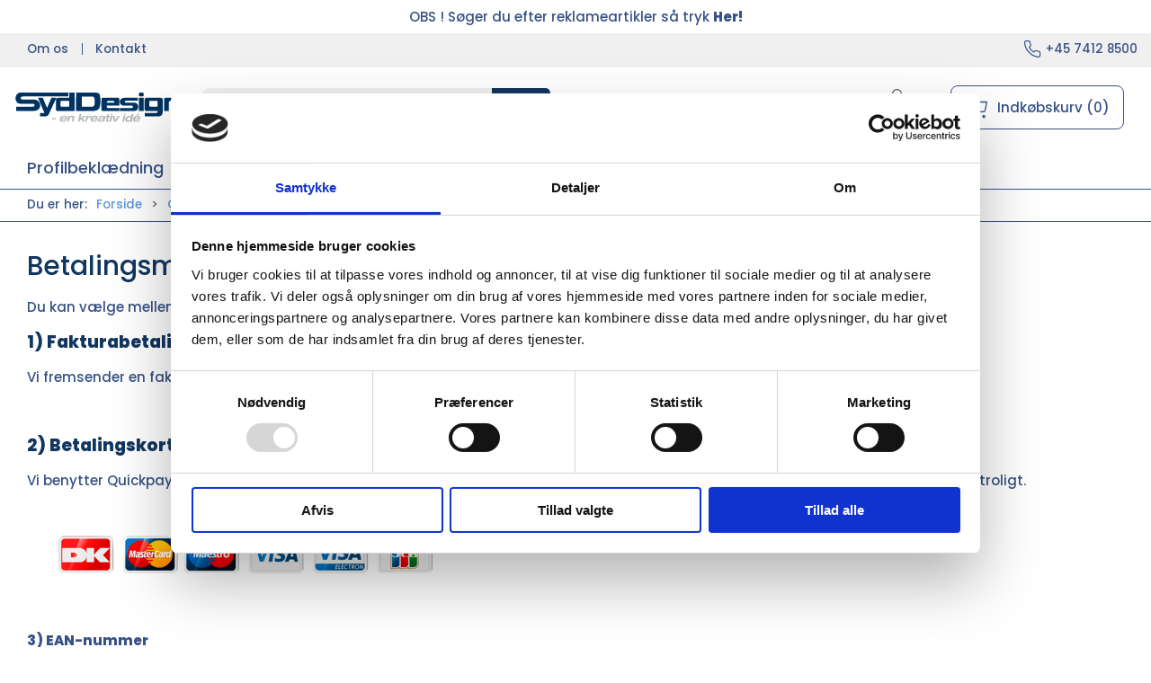

--- FILE ---
content_type: text/html; charset=utf-8
request_url: https://www.syddesign.dk/da/om-os/sikker-betaling
body_size: 10735
content:
<!DOCTYPE html>
<html lang="da" site="1091">

<head>
  <meta charset="UTF-8">
  <meta name="viewport" content="width=device-width, initial-scale=1.0">
  <title>Sikker betaling</title>

<meta name="description" content="" />
<meta name="keywords" content="" />
<meta name="author" content="" />
<meta name="publisher" content="SydDesign A/S" />
<link rel="canonical" href="https://www.syddesign.dk/da/om-os/sikker-betaling" />
<meta property="og:title" content="Sikker betaling" />
<meta property="og:description" content="" />
<meta property="og:url" content="https://www.syddesign.dk/da/om-os/sikker-betaling" />

  <link rel="shortcut icon" type="image/png" href="/media/polnul1p/favicon-32x32.png">


  <!-- Cbx && UIkit CSS -->
  <link rel="stylesheet" href="/css/dist/cbx.css" />

      <script type="text/javascript" nonce="2/+cR3uDj+17v89CqreqPGOjXfLaRazeuq5sEVZvPFs=">

      var consentFunctional = [];
      var consentStatistic = [];
      var consentMarketing = [];
      var consentConditional = [];

      window.consent = {
        functional: false,
        statistics: false,
        marketing: false,
      };

      function loadScript(src, id, async) {
        var head = document.getElementsByTagName('head')[0],
          script = document.createElement('script');

        script.type = 'text/javascript';
        script.id = id;
        script.async = async;
        script.src = src;
        head.appendChild(script);
      }

    </script>
<link rel="preconnect" href="https://fonts.googleapis.com">
<link rel="preconnect" href="https://fonts.gstatic.com" crossorigin>
<link href="https://fonts.googleapis.com/css2?family=Poppins:wght@300;400;500;600;800&display=swap" rel="stylesheet">
<meta name="google-site-verification" content="yVJ0dDKZfrGJfRZ1UVkYFp_xst4OJTQkMRBh62R0IPo" />

<!-- Google Tag Manager -->
<script nonce="2/+cR3uDj+17v89CqreqPGOjXfLaRazeuq5sEVZvPFs=">(function(w,d,s,l,i){w[l]=w[l]||[];w[l].push({'gtm.start':
new Date().getTime(),event:'gtm.js'});var f=d.getElementsByTagName(s)[0],
j=d.createElement(s),dl=l!='dataLayer'?'&l='+l:'';j.async=true;j.src=
'https://www.googletagmanager.com/gtm.js?id='+i+dl;f.parentNode.insertBefore(j,f);
})(window,document,'script','dataLayer','GTM-NLPZ44Q');</script>
<!-- End Google Tag Manager -->

<!-- Google tag (gtag.js) -->
<script nonce="2/+cR3uDj+17v89CqreqPGOjXfLaRazeuq5sEVZvPFs=" async src="https://www.googletagmanager.com/gtag/js?id=AW-11127134075"></script>
<script nonce="2/+cR3uDj+17v89CqreqPGOjXfLaRazeuq5sEVZvPFs=">
  window.dataLayer = window.dataLayer || [];
  function gtag(){dataLayer.push(arguments);}
  gtag('js', new Date());

  gtag('config', 'AW-11127134075');
</script>

<style type="text/css" nonce="2/+cR3uDj+17v89CqreqPGOjXfLaRazeuq5sEVZvPFs=">
  :root {

    --primary-color: #375286;
    --primary-color-hue: 219.49367;
    --primary-color-saturation: 41.79894%;
    --primary-color-lightness: 37.05882%;
    --primary-lighten-5: 42.05882%;
--primary-lighten-8: 45.05882%;
--primary-lighten-10: 47.05882%;
--primary-lighten-13: 50.05882%;
--primary-lighten-17: 54.05882%;
--primary-lighten-20: 57.05882%;
--primary-lighten-22: 59.05882%;
--primary-lighten-27: 64.05882%;
--primary-lighten-30: 67.05882%;
--primary-lighten-35: 72.05882%;
--primary-lighten-40: 77.05882%;
--primary-lighten-55: 92.05882%;
--primary-lighten-60: 97.05882%;
--primary-lighten-70: 100%;
--primary-lighten-80: 100%;
--primary-lighten-90: 100%;
--primary-lighten-95: 100%;
--primary-lighten-97: 100%;
--primary-lighten-100: 100%;
--primary-darken-5: 32.05882%;
--primary-darken-8: 29.05882%;
--primary-darken-10: 27.05882%;
--primary-darken-13: 24.05882%;
--primary-darken-17: 20.05882%;
--primary-darken-20: 17.05882%;
--primary-darken-22: 15.05882%;
--primary-darken-27: 10.05882%;
--primary-darken-30: 7.05882%;
--primary-darken-35: 2.05882%;
--primary-darken-40: 0%;
--primary-darken-55: 0%;
--primary-darken-60: 0%;
--primary-darken-70: 0%;
--primary-darken-80: 0%;
--primary-darken-90: 0%;
--primary-darken-95: 0%;
--primary-darken-97: 0%;
--primary-darken-100: 0%;

    --black-color: #000000;
    --black-color-hue: 0;
    --black-color-saturation: 0%;
    --black-color-lightness: 0%;
    --black-lighten-5: 5%;
--black-lighten-8: 8%;
--black-lighten-10: 10%;
--black-lighten-13: 13%;
--black-lighten-17: 17%;
--black-lighten-20: 20%;
--black-lighten-22: 22%;
--black-lighten-27: 27%;
--black-lighten-30: 30%;
--black-lighten-35: 35%;
--black-lighten-40: 40%;
--black-lighten-55: 55%;
--black-lighten-60: 60%;
--black-lighten-70: 70%;
--black-lighten-80: 80%;
--black-lighten-90: 90%;
--black-lighten-95: 95%;
--black-lighten-97: 97%;
--black-lighten-100: 100%;
--black-darken-5: 0%;
--black-darken-8: 0%;
--black-darken-10: 0%;
--black-darken-13: 0%;
--black-darken-17: 0%;
--black-darken-20: 0%;
--black-darken-22: 0%;
--black-darken-27: 0%;
--black-darken-30: 0%;
--black-darken-35: 0%;
--black-darken-40: 0%;
--black-darken-55: 0%;
--black-darken-60: 0%;
--black-darken-70: 0%;
--black-darken-80: 0%;
--black-darken-90: 0%;
--black-darken-95: 0%;
--black-darken-97: 0%;
--black-darken-100: 0%;

    --global-color: #375286;
    --global-color-hue: 219.49367;
    --global-color-saturation: 41.79894%;
    --global-color-lightness: 37.05882%;
    --global-lighten-5: 42.05882%;
--global-lighten-8: 45.05882%;
--global-lighten-10: 47.05882%;
--global-lighten-13: 50.05882%;
--global-lighten-17: 54.05882%;
--global-lighten-20: 57.05882%;
--global-lighten-22: 59.05882%;
--global-lighten-27: 64.05882%;
--global-lighten-30: 67.05882%;
--global-lighten-35: 72.05882%;
--global-lighten-40: 77.05882%;
--global-lighten-55: 92.05882%;
--global-lighten-60: 97.05882%;
--global-lighten-70: 100%;
--global-lighten-80: 100%;
--global-lighten-90: 100%;
--global-lighten-95: 100%;
--global-lighten-97: 100%;
--global-lighten-100: 100%;
--global-darken-5: 32.05882%;
--global-darken-8: 29.05882%;
--global-darken-10: 27.05882%;
--global-darken-13: 24.05882%;
--global-darken-17: 20.05882%;
--global-darken-20: 17.05882%;
--global-darken-22: 15.05882%;
--global-darken-27: 10.05882%;
--global-darken-30: 7.05882%;
--global-darken-35: 2.05882%;
--global-darken-40: 0%;
--global-darken-55: 0%;
--global-darken-60: 0%;
--global-darken-70: 0%;
--global-darken-80: 0%;
--global-darken-90: 0%;
--global-darken-95: 0%;
--global-darken-97: 0%;
--global-darken-100: 0%;

    --success-color: #32d296;
    --success-color-hue: 157.5;
    --success-color-saturation: 64%;
    --success-color-lightness: 50.98039%;
    --success-lighten-5: 55.98039%;
--success-lighten-8: 58.98039%;
--success-lighten-10: 60.98039%;
--success-lighten-13: 63.98039%;
--success-lighten-17: 67.98039%;
--success-lighten-20: 70.98039%;
--success-lighten-22: 72.98039%;
--success-lighten-27: 77.98039%;
--success-lighten-30: 80.98039%;
--success-lighten-35: 85.98039%;
--success-lighten-40: 90.98039%;
--success-lighten-55: 100%;
--success-lighten-60: 100%;
--success-lighten-70: 100%;
--success-lighten-80: 100%;
--success-lighten-90: 100%;
--success-lighten-95: 100%;
--success-lighten-97: 100%;
--success-lighten-100: 100%;
--success-darken-5: 45.98039%;
--success-darken-8: 42.98039%;
--success-darken-10: 40.98039%;
--success-darken-13: 37.98039%;
--success-darken-17: 33.98039%;
--success-darken-20: 30.98039%;
--success-darken-22: 28.98039%;
--success-darken-27: 23.98039%;
--success-darken-30: 20.98039%;
--success-darken-35: 15.98039%;
--success-darken-40: 10.98039%;
--success-darken-55: 0%;
--success-darken-60: 0%;
--success-darken-70: 0%;
--success-darken-80: 0%;
--success-darken-90: 0%;
--success-darken-95: 0%;
--success-darken-97: 0%;
--success-darken-100: 0%;

    --notice-color: #f8f816;
    --notice-color-hue: 60;
    --notice-color-saturation: 94.16667%;
    --notice-color-lightness: 52.94118%;
    --notice-lighten-5: 57.94118%;
--notice-lighten-8: 60.94118%;
--notice-lighten-10: 62.94118%;
--notice-lighten-13: 65.94118%;
--notice-lighten-17: 69.94118%;
--notice-lighten-20: 72.94118%;
--notice-lighten-22: 74.94118%;
--notice-lighten-27: 79.94118%;
--notice-lighten-30: 82.94118%;
--notice-lighten-35: 87.94118%;
--notice-lighten-40: 92.94118%;
--notice-lighten-55: 100%;
--notice-lighten-60: 100%;
--notice-lighten-70: 100%;
--notice-lighten-80: 100%;
--notice-lighten-90: 100%;
--notice-lighten-95: 100%;
--notice-lighten-97: 100%;
--notice-lighten-100: 100%;
--notice-darken-5: 47.94118%;
--notice-darken-8: 44.94118%;
--notice-darken-10: 42.94118%;
--notice-darken-13: 39.94118%;
--notice-darken-17: 35.94118%;
--notice-darken-20: 32.94118%;
--notice-darken-22: 30.94118%;
--notice-darken-27: 25.94118%;
--notice-darken-30: 22.94118%;
--notice-darken-35: 17.94118%;
--notice-darken-40: 12.94118%;
--notice-darken-55: 0%;
--notice-darken-60: 0%;
--notice-darken-70: 0%;
--notice-darken-80: 0%;
--notice-darken-90: 0%;
--notice-darken-95: 0%;
--notice-darken-97: 0%;
--notice-darken-100: 0%;

    --warning-color: #faa05a;
    --warning-color-hue: 26.25;
    --warning-color-saturation: 94.11765%;
    --warning-color-lightness: 66.66667%;
    --warning-lighten-5: 71.66667%;
--warning-lighten-8: 74.66667%;
--warning-lighten-10: 76.66667%;
--warning-lighten-13: 79.66667%;
--warning-lighten-17: 83.66667%;
--warning-lighten-20: 86.66667%;
--warning-lighten-22: 88.66667%;
--warning-lighten-27: 93.66667%;
--warning-lighten-30: 96.66667%;
--warning-lighten-35: 100%;
--warning-lighten-40: 100%;
--warning-lighten-55: 100%;
--warning-lighten-60: 100%;
--warning-lighten-70: 100%;
--warning-lighten-80: 100%;
--warning-lighten-90: 100%;
--warning-lighten-95: 100%;
--warning-lighten-97: 100%;
--warning-lighten-100: 100%;
--warning-darken-5: 61.66667%;
--warning-darken-8: 58.66667%;
--warning-darken-10: 56.66667%;
--warning-darken-13: 53.66667%;
--warning-darken-17: 49.66667%;
--warning-darken-20: 46.66667%;
--warning-darken-22: 44.66667%;
--warning-darken-27: 39.66667%;
--warning-darken-30: 36.66667%;
--warning-darken-35: 31.66667%;
--warning-darken-40: 26.66667%;
--warning-darken-55: 11.66667%;
--warning-darken-60: 6.66667%;
--warning-darken-70: 0%;
--warning-darken-80: 0%;
--warning-darken-90: 0%;
--warning-darken-95: 0%;
--warning-darken-97: 0%;
--warning-darken-100: 0%;

    --danger-color: #f0506e;
    --danger-color-hue: 348.75;
    --danger-color-saturation: 84.21053%;
    --danger-color-lightness: 62.7451%;
    --danger-lighten-5: 67.7451%;
--danger-lighten-8: 70.7451%;
--danger-lighten-10: 72.7451%;
--danger-lighten-13: 75.7451%;
--danger-lighten-17: 79.7451%;
--danger-lighten-20: 82.7451%;
--danger-lighten-22: 84.7451%;
--danger-lighten-27: 89.7451%;
--danger-lighten-30: 92.7451%;
--danger-lighten-35: 97.7451%;
--danger-lighten-40: 100%;
--danger-lighten-55: 100%;
--danger-lighten-60: 100%;
--danger-lighten-70: 100%;
--danger-lighten-80: 100%;
--danger-lighten-90: 100%;
--danger-lighten-95: 100%;
--danger-lighten-97: 100%;
--danger-lighten-100: 100%;
--danger-darken-5: 57.7451%;
--danger-darken-8: 54.7451%;
--danger-darken-10: 52.7451%;
--danger-darken-13: 49.7451%;
--danger-darken-17: 45.7451%;
--danger-darken-20: 42.7451%;
--danger-darken-22: 40.7451%;
--danger-darken-27: 35.7451%;
--danger-darken-30: 32.7451%;
--danger-darken-35: 27.7451%;
--danger-darken-40: 22.7451%;
--danger-darken-55: 7.7451%;
--danger-darken-60: 2.7451%;
--danger-darken-70: 0%;
--danger-darken-80: 0%;
--danger-darken-90: 0%;
--danger-darken-95: 0%;
--danger-darken-97: 0%;
--danger-darken-100: 0%;
  }


            .top-navigation { position: relative; }
            .top-navigation::before { content: ""; width: 100%; height: 100%; background-color: #F0F0F0 !important; position: absolute; top: 0; left: 0; }
          
            .cbx-mainnav-background,
            .cbx-mobilenav-background { background-color: #FFFFFF !important; }
          

            .footer,
            .footer .back-to-top .uk-icon-button { background-color: #F0F0F0 !important; }
          
/* your custom css */
html {
    font-size: 15px;
}

body {
    /*background-image: url(/media/mqvjonny/background.jpg);*/
}

.uk-navbar-container.navbar-main .uk-navbar-left .uk-logo img {
    max-width: 210px;
}

.uk-navbar-container.navbar-main .uk-navbar-left .uk-logo.svg img {
    width: 190px;
}

.discount-overlay {
    display: none;
}

.standard-sales-price {
    display: none;
}

div.customer-area-dashboard>div>div:nth-of-type(1),
div.customer-area-dashboard>div>div:nth-of-type(2) {
    display: none;
}

.uk-navbar-container.navbar-main .uk-navbar-left .uk-logo img {
    width: 100%;
}

.category-list-category img {
    /*display: none;*/
}

.category-page .category-list .category-list-category>div {
    flex: 1;
}

.hidden {
    display: none !important;
}

body.b2b .hide-for-b2b-users {
    display: none !important;
}


.missing-price.product-price,
.missing-price .product-price {
    display: none !important;
}

.product-preview.request-product .price-unavailable {
    display: none;
}

.product-details .details-add-to-cart .details-add-to-cart-actions button[type="submit"] {
    color: white;
    width: auto;
}

/*Ticket#347779*/
.hidecontentlistall h3 a{
    visibility: hidden;
}

.erikshide li a :first-of-type{
    visibility: hidden;
}

/* Ticket#348087 - Hide Reference in checkout */
.checkoutonepage #Reference {
    display: none !important;
}

/* Inbound call | Remove double spacing from specifications under product-information */
.product-details .product-information ul#product-information-switcher li {
    padding: 0 !important;
}

.tile-component-content-actions a:first-of-type:not(.uk-botton) {
    margin-left: 0;
}</style>
  <!-- UIkit JS -->
  <script nonce="2/+cR3uDj+17v89CqreqPGOjXfLaRazeuq5sEVZvPFs=" src="/js/lib/uikit-3.21.16/js/uikit.min.js" ></script>
  <script nonce="2/+cR3uDj+17v89CqreqPGOjXfLaRazeuq5sEVZvPFs=" src="/js/lib/uikit-3.21.16/js/uikit-icons.min.js" ></script>
  <script nonce="2/+cR3uDj+17v89CqreqPGOjXfLaRazeuq5sEVZvPFs=" src="/js/assets/cbx-icons.js" ></script>
  <script nonce="2/+cR3uDj+17v89CqreqPGOjXfLaRazeuq5sEVZvPFs=" src="/js/dist/app.js?v=1"  defer></script>
</head>

<body class="theme-style-rounded custom-footer-inverse b2c content-1100">

  <!-- Google Tag Manager (noscript) -->
<noscript><iframe src="https://www.googletagmanager.com/ns.html?id=GTM-NLPZ44Q"
height="0" width="0" style="display:none;visibility:hidden"></iframe></noscript>
<!-- End Google Tag Manager (noscript) -->

  


  <div id="cbx-vue-app">

      <!-- STICKY NAV -->
  <div id="header">
    <div class="page-header">
      
        <div class="header-notification uk-text-center uk-padding-small" >OBS ! Søger du efter reklameartikler så tryk <a href="https://reklameartikler.syddesign.dk/"><b>Her!</b></a></div>


        <div class="top-navigation cbx-header-background-image uk-section uk-section-muted uk-padding-remove-vertical uk-visible@m">
    <div class="uk-container uk-container-large uk-flex uk-flex-between uk-flex-middle uk-position-relative">
      <div class="top-navigation-left uk-flex uk-flex-middle">
          <div class="uk-flex uk-flex-middle">  <div class="content-links uk-text-uppercase">
      <a href="/da/om-os">Om os</a>
      <a href="/da/om-os/kontakt">Kontakt</a>
  </div>

</div>
      </div>
      <div class="top-navigation-center uk-flex uk-position-center">
      </div>
      <div class="top-navigation-right uk-flex uk-flex-middle">
          <div class="uk-flex uk-flex-middle">  <span class="uk-margin-xsmall-right" uk-icon="icon: receiver"></span>
  <span><a href="tel:+45 7412 8500">+45 7412 8500</a></span>
</div>
      </div>
    </div>
  </div>

      <!-- MAIN NAV -->
      <div class="cbx-navbar-sticky cbx-header-background">
      <nav class="uk-navbar-container navbar-main uk-visible@m">
        <div class="uk-container uk-container-large uk-navbar" uk-navbar="mode: click;">
          <div class="uk-navbar-left">
              <a class="uk-navbar-item uk-logo svg" href="/da" aria-label="DA">
 <img alt="" src="/media/1cfbxdrf/syddesign-logo.svg?width=300&upscale=false"  />                 
              </a>
              <div class="uk-padding uk-padding-remove-vertical">
                  <div
      is="global-search-overlay-v2"
      :view-type="'desktop'"
      placeholder-text="S&#xF8;g efter varer..."
      action-text="S&#xF8;g"
      class="global-search-overlay uk-search uk-search-default"
  >
    <div class="uk-button-group">
      <div class="uk-width-expand">
        <span uk-search-icon></span>
        <input
            class="uk-search-input"
            type="search"
            placeholder="S&#xF8;g efter varer..."
            tabindex="-1"
            style="padding-left: 34px;border:0;"
        />
      </div>
      <button
          class="uk-button uk-button-primary uk-padding uk-padding-remove-vertical"
          tabindex="-1">
        S&#xF8;g
      </button>
    </div>
  </div>

              </div>
          </div>
          <div class="uk-navbar-right">
            <ul class="uk-navbar-nav">
                <li is="top-login"
                    class="top-login"
                    login-text="Log ind"
                    dashboard-url="/da/kundeomrade"
                    sign-out-url="/da/login?actionid=signout&signout=true">
                    <a
                        class="uk-flex uk-flex-column uk-text-center">
                        <span class="uk-margin-xsmall" uk-icon="icon: user; ratio: 1.2;" style="width:45px;height:24px"></span>
                        <span class="uk-text-xsmall">
                            Log ind
                        </span>
                    </a>
                </li>
<li is="top-cart" :item-count="0" primary-label="Indkøbskurv" delivery-text="" class="uk-flex uk-flex-middle">
  <div class="top-cart-wrapper">
    <div class="uk-flex top-cart">
      <div class="uk-width-auto uk-flex uk-flex-middle">
        <span uk-icon="icon: fal-shopping-bag; ratio: 1.5" style="width:41px;height:30px"></span>
      </div>
      <div class="uk-width-expand uk-flex uk-flex-middle">
        <div class="uk-margin-auto-right">
          Indkøbskurv (0)
        </div>
      </div>
    </div>
  </div>
</li>
            </ul>
          </div>
        </div>
      </nav>
      <!-- CATEGORY NAV -->
<nav class="uk-navbar-container navbar-categories cbx-mainnav-background cbx-mainnav-border" id="main-navigation">
  <div id="desktop-navigation" class="uk-container uk-container-large uk-visible@m" uk-navbar="dropbar: false; mode: click; boundary-align: true; align: left; offset: 1;">
      <div class="uk-navbar-left">
        <ul class="uk-navbar-nav">
<li class="">
  <a class="cbx-mainnav-text" href="/da/firmatoej" style="" >

    <span class="label" style="">Profilbekl&#xE6;dning</span>


  </a>
</li><li class="">
  <a class="cbx-mainnav-text" href="/da/arbejdstoej" style="" >

    <span class="label" style="">Arbejdst&#xF8;j</span>


  </a>
</li><li class=" b2b hide-for-b2b-users">
  <a class="cbx-mainnav-text" href="https://reklameartikler.syddesign.dk/" style="" >

    <span class="label" style="">Reklameartikler</span>


  </a>
</li><li class=" ">
  <a class="cbx-mainnav-text" href="/da/firmagaver" style="" >

    <span class="label" style="">Firmagaver</span>


  </a>
</li><li class="">
  <a class="cbx-mainnav-text" href="/da/firmajulegaver" style="" >

    <span class="label" style="">Firmajulegaver 2026</span>


  </a>
</li><li class="has-children uk-active b2b hide-for-b2b-users">
  <a class="cbx-mainnav-text" href="/da/om-os" style="" >

    <span class="label" style="">Om os</span>


      <span uk-icon="icon: chevron-down; ratio: 0.7"></span>
  </a>
    <div class="uk-navbar-dropdown uk-width-1" data-id="1096" data-type="Content" data-expand="false" data-expand-limit="0">
            <div class="uk-navbar-dropdown-grid uk-grid uk-child-width-1-4">
        <div class="uk-width-1 uk-text-center"><div uk-spinner></div></div>
      </div>
    </div>
</li>        </ul>
      </div>
  </div>
</nav>
      <div class="uk-hidden@m" uk-navbar>
        <div class="mobile-header cbx-header-background">
          <div class="mobile-header-top-row">
            <a href="/da" class="mobile-header-top-row-logo-container" aria-label="DA">
 <img alt="" src="/media/1cfbxdrf/syddesign-logo.svg?width=300&upscale=false"  />             </a>
            <div class="flex uk-hidden-print"></div>
            <div is="mobile-header-top-actions" class="mobile-header-top-row-actions uk-hidden-print" login-text="Log ind" cart-text="Kurv">
                <div class="mobile-header-top-row-actions-item">
                  <div class="icon-container">
                    <svg viewBox="0 0 22 23" xmlns="http://www.w3.org/2000/svg">
                      <path d="M11 2.125C13.6211 2.125 15.8125 4.31641 15.8125 6.9375C15.8125 9.60156 13.6211 11.75 11 11.75C8.33594 11.75 6.1875 9.60156 6.1875 6.9375C6.1875 4.31641 8.33594 2.125 11 2.125ZM16.5 15.875C18.7344 15.875 20.625 17.7656 20.625 20V21.375H1.375V20C1.375 17.7656 3.22266 15.875 5.5 15.875C9.15234 15.875 8.37891 16.5625 11 16.5625C13.5781 16.5625 12.8047 15.875 16.5 15.875ZM11 0.75C7.5625 0.75 4.8125 3.54297 4.8125 6.9375C4.8125 10.375 7.5625 13.125 11 13.125C14.3945 13.125 17.1875 10.375 17.1875 6.9375C17.1875 3.54297 14.3945 0.75 11 0.75ZM16.5 14.5C12.5039 14.5 13.4492 15.1875 11 15.1875C8.55078 15.1875 9.45312 14.5 5.5 14.5C2.44922 14.5 0 16.9922 0 20V21.375C0 22.1484 0.601562 22.75 1.375 22.75H20.625C21.3555 22.75 22 22.1484 22 21.375V20C22 16.9922 19.5078 14.5 16.5 14.5Z" />
                    </svg>
                  </div>
                  Log ind
                </div>
                <div class="mobile-header-top-row-actions-item">
                  <div class="icon-container">
                    <svg viewBox="0 0 26 20" xmlns="http://www.w3.org/2000/svg">
                      <path d="M24.8594 7H21.5508L15.5352 0.382818C15.2773 0.0820363 14.8477 0.0820363 14.5898 0.339849C14.2891 0.597661 14.2891 1.02735 14.5469 1.28516L19.7031 7H6.25391L11.4102 1.28516C11.668 1.02735 11.668 0.597661 11.3672 0.339849C11.1094 0.0820363 10.6797 0.0820363 10.4219 0.382818L4.40625 7H1.14062C0.839844 7 0.625 7.25782 0.625 7.51563V7.85938C0.625 8.16016 0.839844 8.375 1.14062 8.375H1.82812L3.11719 17.6133C3.24609 18.6445 4.10547 19.375 5.13672 19.375H20.8203C21.8516 19.375 22.7109 18.6445 22.8398 17.6133L24.1289 8.375H24.8594C25.1172 8.375 25.375 8.16016 25.375 7.85938V7.51563C25.375 7.25782 25.1172 7 24.8594 7ZM21.5078 17.4414C21.4219 17.7852 21.1641 18 20.8203 18H5.13672C4.79297 18 4.53516 17.7852 4.44922 17.4414L3.20312 8.375H22.7539L21.5078 17.4414ZM13.6875 10.7813C13.6875 10.4375 13.3438 10.0938 13 10.0938C12.6133 10.0938 12.3125 10.4375 12.3125 10.7813V15.5938C12.3125 15.9805 12.6133 16.2813 13 16.2813C13.3438 16.2813 13.6875 15.9805 13.6875 15.5938V10.7813ZM18.5 10.7813C18.5 10.4375 18.1562 10.0938 17.8125 10.0938C17.4258 10.0938 17.125 10.4375 17.125 10.7813V15.5938C17.125 15.9805 17.4258 16.2813 17.8125 16.2813C18.1562 16.2813 18.5 15.9805 18.5 15.5938V10.7813ZM8.875 10.7813C8.875 10.4375 8.53125 10.0938 8.1875 10.0938C7.80078 10.0938 7.5 10.4375 7.5 10.7813V15.5938C7.5 15.9805 7.80078 16.2813 8.1875 16.2813C8.53125 16.2813 8.875 15.9805 8.875 15.5938V10.7813Z" />
                    </svg>
                  </div>
                  Kurv
                </div>
            </div>
          </div>
          <div class="mobile-header-bottom-container">
            <mobile-header-bottom></mobile-header-bottom>
          </div>
        </div>
      </div>
      </div>
    </div>
  </div>
  <!--<div class="uk-background-default uk-hidden@m" id="mobile-search">
      <div
      is="global-search-overlay-v2"
      :view-type="'mobile'"
      placeholder-text="S&#xF8;g efter varer..."
      action-text="S&#xF8;g"
      class="global-search-overlay uk-search uk-search-default"
  >
    <div class="uk-button-group">
      <div class="uk-width-expand">
        <span uk-search-icon></span>
        <input
            class="uk-search-input"
            type="search"
            placeholder="S&#xF8;g efter varer..."
            tabindex="-1"
            style="padding-left: 34px;border:0;"
        />
      </div>
      <button
          class="uk-button uk-button-primary uk-padding uk-padding-remove-vertical"
          tabindex="-1">
        S&#xF8;g
      </button>
    </div>
  </div>

  </div>-->



    <!-- BREADCRUMB -->
<div class="breadcrumb">
  <div class="uk-container uk-container-large">
    <ul class="uk-breadcrumb">
      <li class="uk-prefix-column"><span>Du er her:</span></li>
          <li><a href="/da">Forside</a></li>
          <li><a href="/da/om-os">Om os</a></li>
          <li>
              <span class="uk-text-bold">Sikker betaling</span>
          </li>
    </ul>
  </div>
</div>
    <add-to-cart-modal></add-to-cart-modal>
    <customer-profile-modal></customer-profile-modal>

    

    
  <div class="umb-grid">
            <div class="uk-container uk-container-large">
              <div >
                <div  uk-grid>
<div class="uk-width-1-1@m">
  <div >
    <div >
<div class="uk-grid-column ">



<h2>Betalingsmetoder</h2>
<p>Du kan vælge mellem 3 betalingsmetoder.</p>
<h4><strong>1) Fakturabetaling</strong></h4>
<p>Vi fremsender en faktura på dit køb.</p>
<p> </p>
<h4><strong>2) Betalingskort</strong></h4>
<p>Vi benytter Quickpay/DIBS Payment Gateway til sikkert at håndtere kortbetaling, så du er garanteret at dine oplysninger behandles fortroligt.<img src="/media/cy4bsb5g/betaling.png?width=500&amp;height=141.09347442680775" alt="" width="500" height="141.09347442680775" data-udi="umb://media/07093d10cee640199298b85a117559b3" /></p>
<p><strong>3) EAN-nummer</strong></p>
<p>Udfyld med EAN-nummer og få tilsendt regningen elektronisk.</p>


      </div>
    </div>
  </div>
</div>
</div>

              </div>
            </div>
  </div>


      <div class="uk-hidden-print">
    <newsletter-subscription-form></newsletter-subscription-form>
  </div>
<div class="footer uk-section uk-position-relative uk-hidden-print lazy">
  <div class="back-to-top uk-position-absolute uk-position-top-center uk-position-z-index"><a href="#" class="uk-icon-button" uk-scroll="offset: 0" uk-icon="chevron-up" title="Tilbage til toppen"></a></div>
  <div class="uk-container uk-container-large">
    <div class="uk-grid-match uk-grid-divider uk-child-width-1-3@m" uk-grid>
      <div class="footer-company">
        <div>
          <p class="uk-h2 uk-padding-remove">SydDesign A/S</p>
          <p class="uk-margin-remove">...</p>
          <p>
            <span class="footer-company-address">Ingolf Nielsens Vej 35, 6400 S&#xF8;nderborg<br /></span>
            <span class="footer-company-phone"><a href="tel:&#x2B;45 7412 8500">&#x2B;45 7412 8500</a><br /></span>
            <span class="footer-company-email"><a href="mailto:info@syddesign.dk">info@syddesign.dk</a><br /></span>           
            <span class="footer-company-vatno">CVR 1531 4087</span>
          </p>
        </div>
      </div>
      <div class="footer-categories">
        <div class="" uk-grid>
          <div>
            <ul class="uk-nav">
                <li class="uk-nav-header">Katalog</li>
                    <li><a href="/da/firmajulegaver">Firmajulegaver</a></li>
                    <li><a href="/da/firmatoej">Firmat&#xF8;j</a></li>
                    <li><a href="/da/arbejdstoej">Arbejdst&#xF8;j</a></li>
                    <li><a href="/da/firmagaver">Firmagaver</a></li>
                    <li><a href="/da/julegaver">Julegaver</a></li>
            </ul>
          </div>
        </div>
      </div>
      <div class="footer-cms">
        <ul class="uk-nav uk-width-auto">
          <li class="uk-nav-header">Information</li>
            <li><a href="/da/om-os">Om os</a></li>
            <li><a href="/da/om-os/kontakt">Kontakt</a></li>
            <li><a href="/da/om-os/sikker-betaling">Sikker betaling</a></li>
            <li><a href="/da/om-os/salgs-og-leveringsbetingelser">Salgs- og leveringsbetingelser</a></li>
            <li><a href="/da/om-os/cookiepolitik">Cookiepolitik</a></li>
          <li>
              <ul class="footer-so-me-links uk-iconnav uk-margin-medium-top">
      <li class="uk-padding-remove-left"><a href="https://da-dk.facebook.com/syddesign/" class="uk-icon-button" uk-icon="icon: facebook" title="Facebook" target="_blank"></a></li>
      <li><a href="https://dk.linkedin.com/company/syddesign-a-s" class="uk-icon-button" uk-icon="icon: linkedin" title="LinkedIn" target="_blank"></a></li>
  </ul>

          </li>
        </ul>        
      </div>
    </div>
  </div>
</div>
<div class="footer-rights">
  <div class="uk-container uk-container-large uk-hidden-print">   
    <div class="uk-padding uk-padding-remove-horizontal" uk-grid>
      <div>
         &#xA9; 2026 SydDesign A/S Alle rettigheder forbeholdes
      </div>
    </div>
  </div>
</div>

    <mobile-navigation-v2></mobile-navigation-v2>
    <go-to-product></go-to-product>

    <portal-target name="global-modal-area"></portal-target>

     
  </div>

  <script nonce="2/+cR3uDj+17v89CqreqPGOjXfLaRazeuq5sEVZvPFs=" >
  window.CbxApiContextKey = 'ff56c617-249e-4681-98b5-4f197ef224d8';
  window.CbxTestSiteEnabled = false;
  window.CbxCulture = 'da-DK';
  window.CbxCurrency = 'DKK';
  window.CbxSignInStatus = false;
  window.CbxUserRole = 'User';
  window.CbxHomepage = '/da';
  window.CbxHomepageId = 'ff56c617-249e-4681-98b5-4f197ef224d8';
  window.CbxProductsPageUrl = '/da/product-catalogue';
  window.CbxSearchPageUrl = '/da/produktsogning';
  window.CbxLoginPageUrl = '/da/login';
  window.CbxEnablePreferredDeliveryDate = true;
  window.CbxCheckoutpage = '/da/checkout';
  window.CbxCheckoutpageNext = '/da/checkout/afslut-kurv';
  window.CbxCurrentProductId = '';
  window.CbxCurrentCategoryId = '';
  window.CbxSelectedVariantId = '';
  window.CbxCurrentCategoryPath = [];
  window.CbxShowCategoriesInMainNavigation = true;
  window.CbxEnableCustomMainNavigtaion = true;
  window.CbxEnablePurchaseFromLists = true;
  window.CbxEnableAddedToCartModal = true;
  window.CbxProductStockSettings = {"showvalues":false,"lowstocklimit":10,"maxvisiblestock":100,"allowpurchaseoos":true,"showdeliverymessageonlists":false};
  window.CbxProductListOptions = {"sortoptions":[{"label":"Mest populære","value":"sortorder-desc"},{"label":"Pris lav til høj","value":"price-1-asc"},{"label":"Pris høj til lav","value":"price-1-desc"},{"label":"Navn (A-Z)","value":"name-asc"},{"label":"Navn (Z-A)","value":"name-desc"}],"selectedsortoption":"sortorder-desc","pagelimitoptions":[20,40,60],"selectedpagelimitoption":20};
  window.CbxEnableVouchers = false;
  window.CbxEnableSecondaryImage = true;
  window.CbxPlaceholderImage = '/media/ynvjmzky/noimage.png';
  window.CbxGmapsAPIKey = '';
  window.CbxLogoImage = '/media/1cfbxdrf/syddesign-logo.svg';
  window.CbxAllowPurchase = true;
  window.CbxShowPrices = true;
  window.CbxDashboardUrl = '/da/kundeomrade';
  window.CbxRootCategoryId = 'root_root';
  window.CbxRootContentId = '1092';
  window.CbxCurrentContentParentId = '1096';
  window.CbxVariantSeparator = '/';
  window.CbxVariantDisplayOptions = {"columns":false,"expanded":false,"images":true,"selectboxes":false,"productlist":false};
  window.CbxEnableMagicSearch = true;
  window.CbxBulkOrderingReversed = false;
  window.CbxHideLogin = false;
  window.CbxEnableWishList = true;
  window.CbxEnableBestSellers = false;
  window.CbxEnableNewsletterSubscription = true;
  window.CbxEnableCustomerProfiles = false;
  window.CbxCustomerProfile = 0;
  window.CbxIncludeDescendantCategories = false;
  window.CbxDisableCatalogue = false;
  window.CbxContextCacheKey = '"WEB"';
  window.CbxEnableCsvImport = false;
  window.CbxEnableEventTracking = false;
  window.CbxEnableFreeGifts = false;
  window.CbxStoreInformation = {"shopname":"SydDesign Webshop","shopemail":"info@syddesign.dk","companyname":"SydDesign A/S","companyaddress":"Ingolf Nielsens Vej 35, 6400 Sønderborg","companyvatno":"1531 4087","companyphone":"+45 7412 8500","companyemail":"info@syddesign.dk","companyopeninghours":[{"days":"Man - Fre","hours":"8 - 16 ( Fredag kl. 15:00 )","activefrom":null,"activeto":null}],"footersomelinks":[{"icon":"facebook","link":"https://da-dk.facebook.com/syddesign/","title":"Facebook"},{"icon":"linkedin","link":"https://dk.linkedin.com/company/syddesign-a-s","title":"LinkedIn"}],"languages":[{"name":"Dansk","icon":"lang-da","url":"/da","current":true}]};
  window.CbxCustomerSignInAsWorkplace = false;
  window.CbxCheckoutDeliveryMessage = 'Forventet levering uge 46-50 med Click and Collect – Postnord.';

  /* TRANSLATIONS */
  window.CbxTranslations = {
    actions: {
      showMore: 'Vis flere'
    }
  };
</script>

  <!-- Leadinfo tracking code -->
<script nonce="2/+cR3uDj+17v89CqreqPGOjXfLaRazeuq5sEVZvPFs=" type="text/plain" data-cookieconsent="statistics,marketing">
  (function(l,e,a,d,i,n,f,o){if(!l[i]){l.GlobalLeadinfoNamespace=l.GlobalLeadinfoNamespace||[];
  l.GlobalLeadinfoNamespace.push(i);l[i]=function(){(l[i].q=l[i].q||[]).push(arguments)};l[i].t=l[i].t||n;
  l[i].q=l[i].q||[];o=e.createElement(a);f=e.getElementsByTagName(a)[0];o.async=1;o.src=d;f.parentNode.insertBefore(o,f);}
  }(window,document,'script','https://cdn.leadinfo.net/ping.js','leadinfo','LI-66C8817070CCA'));
</script>  <script type="text/javascript" nonce="2/+cR3uDj+17v89CqreqPGOjXfLaRazeuq5sEVZvPFs=">
    /* your custom javascript */
  </script>
    <script type="text/javascript" nonce="2/+cR3uDj+17v89CqreqPGOjXfLaRazeuq5sEVZvPFs=">

      function enableFunctional() {
        for (var i = 0; i < consentFunctional.length; i++) {
          consentFunctional[i]();
        }
      }
      function enableStatistics() {
        for (var i = 0; i < consentStatistic.length; i++) {
          consentStatistic[i]();
        }
      }
      function enableMarketing() {
        for (var i = 0; i < consentMarketing.length; i++) {
          consentMarketing[i]();
        }
        // video-embeds
        document.querySelectorAll('.video-embed iframe').forEach((item) => {
          if (item.dataset.src) {
            item.src = item.dataset.src;
            item.classList.add('consent-given');
          }
        });
      }
      function enableConditional() {
        for (var i = 0; i < consentConditional.length; i++) {
          consentConditional[i]();
        }
      }

    </script>
      <script id="Cookiebot" src="https://consent.cookiebot.com/uc.js"  data-culture="DA"  data-cbid="07eef17c-5818-413d-a099-0c43f2130f10" data-blockingmode="none" type="text/javascript" nonce="2/+cR3uDj+17v89CqreqPGOjXfLaRazeuq5sEVZvPFs="></script>
      <script type="text/javascript" nonce="2/+cR3uDj+17v89CqreqPGOjXfLaRazeuq5sEVZvPFs=">

        window.addEventListener('CookiebotOnLoad', function (e) {
          if (Cookiebot.consent.functional) {
            enableFunctional();
          }
          if (Cookiebot.consent.statistics) {
            enableStatistics();
          }
          if (Cookiebot.consent.marketing) {
            enableMarketing();
          }

          window.consent = {
            functional: Cookiebot.consent.functional,
            statistics: Cookiebot.consent.statistics,
            marketing: Cookiebot.consent.marketing,
          };
          enableConditional();

        }, false);
      </script>


  <script type="application/ld+json" nonce="2/+cR3uDj+17v89CqreqPGOjXfLaRazeuq5sEVZvPFs=">
{
  "@context": "https://schema.org",
  "@type": "BreadcrumbList",
  "itemListElement": [
    {
      "@type": "ListItem",
      "position": 1,
      "name": "Om os",
      "item": "https://www.syddesign.dk/da/om-os"
    },
    {
      "@type": "ListItem",
      "position": 0,
      "name": "Sikker betaling",
      "item": "https://www.syddesign.dk/da/om-os/sikker-betaling"
    }
  ]
}
</script>

</body>

</html>

--- FILE ---
content_type: text/javascript
request_url: https://www.syddesign.dk/js/assets/cbx-icons.js
body_size: 9742
content:
/*! Cbx Custom Icons for UiKit 0.1.1 */

(function (global, factory) {
    typeof exports === 'object' && typeof module !== 'undefined' ? module.exports = factory() :
    typeof define === 'function' && define.amd ? define('uikiticons', factory) :
    (global = global || self, global.UIkitIcons = factory());
}(this, (function () { 'use strict';

    function plugin(UIkit) {

        if (plugin.installed) {
            return;
        }

        UIkit.icon.add({
        "360": "<svg viewBox=\"0 0 24 24\" height=\"20\" width=\"20\"><path d=\"M21 3.5h-6a.5.5 0 0 1 0-1h6a.5.5 0 0 1 0 1z\"/><path d=\"M19 5.5a.5.5 0 0 1-.35-.85L20.29 3l-1.64-1.65a.5.5 0 0 1 .7-.7l2 2c.2.2.2.5 0 .7l-2 2a.5.5 0 0 1-.35.15zM8 3.5H2a.5.5 0 0 1 0-1h6a.5.5 0 0 1 0 1z\"/><path d=\"M4 5.5a.5.5 0 0 1-.35-.15l-2-2a.5.5 0 0 1 0-.7l2-2a.5.5 0 0 1 .7.7L2.71 3l1.64 1.65A.5.5 0 0 1 4 5.5zM17 23.5h-2.34c-1.2 0-2.34-.47-3.19-1.32l-7.12-7.12a1.5 1.5 0 0 1 0-2.12 2.62 2.62 0 0 1 3.41-.24L9.5 14V5.5a2 2 0 0 1 4 0v3.27a2 2 0 0 1 2.89 1.07 2 2 0 0 1 3 1 2 2 0 0 1 3.11 1.66V18a5.5 5.5 0 0 1-5.5 5.5zM6.2 13.18c-.42 0-.83.16-1.14.47a.5.5 0 0 0 0 .7l7.12 7.13a3.48 3.48 0 0 0 2.48 1.02H17a4.5 4.5 0 0 0 4.5-4.5v-5.5a1 1 0 0 0-2 0v.5a.5.5 0 0 1-1 0v-1.5a1 1 0 0 0-2 0V13a.5.5 0 0 1-1 0v-2.5a1 1 0 0 0-2 0V13a.5.5 0 0 1-1 0V5.5a1 1 0 0 0-2 0V15a.5.5 0 0 1-.8.4l-2.54-1.9a1.6 1.6 0 0 0-.96-.32z\"/></svg>",
        "SD_Ikon_Team": "<svg version=\"1.1\" xmlns=\"http://www.w3.org/2000/svg\" x=\"0\" y=\"0\" viewBox=\"0 0 38.1 31.5\" xml:space=\"preserve\" height=\"20\" width=\"24.516129032258064\"><path d=\"M26.7,31.8c-0.4,0-0.8-0.3-0.8-0.8v-3.3c0-3.3-2.6-5.9-5.9-5.9H6.6c-3.3,0-5.9,2.6-5.9,5.9V31 c0,0.4-0.3,0.8-0.8,0.8s-0.8-0.3-0.8-0.8v-3.3c0-4.1,3.3-7.4,7.4-7.4H20c4.1,0,7.4,3.3,7.4,7.4V31C27.4,31.4,27.1,31.8,26.7,31.8z\" transform=\"translate(.75 -.25)\"/><path d=\"M13.3,15.1c-4.1,0-7.4-3.3-7.4-7.4s3.3-7.4,7.4-7.4s7.4,3.3,7.4,7.4S17.4,15.1,13.3,15.1z M13.3,1.8 c-3.3,0-5.9,2.7-5.9,5.9s2.7,5.9,5.9,5.9s5.9-2.6,5.9-5.9S16.6,1.8,13.3,1.8z\" transform=\"translate(.75 -.25)\"/><path d=\"M36.7,31.8c-0.4,0-0.8-0.3-0.8-0.8v-3.3c0-2.7-1.8-5-4.4-5.7c-0.4-0.1-0.6-0.5-0.5-0.9 c0.1-0.4,0.5-0.6,0.9-0.5c3.3,0.8,5.6,3.8,5.6,7.2V31C37.4,31.4,37.1,31.8,36.7,31.8L36.7,31.8z\" transform=\"translate(.75 -.25)\"/><path d=\"M25,14.9c-0.3,0-0.6-0.2-0.7-0.6c-0.1-0.4,0.1-0.8,0.5-0.9c2.1-0.5,3.7-2.2,4.3-4.3c0.4-1.5,0.2-3.1-0.6-4.5 S26.3,2.3,24.8,2c-0.4-0.1-0.6-0.5-0.5-0.9s0.5-0.6,0.9-0.5c1.9,0.5,3.5,1.7,4.5,3.4s1.3,3.7,0.8,5.6c-0.7,2.6-2.7,4.7-5.4,5.3 C25.1,14.9,25,14.9,25,14.9L25,14.9z\" transform=\"translate(.75 -.25)\"/></svg>",
        "chevron-down": "<svg xmlns=\"http://www.w3.org/2000/svg\" viewBox=\"0 0 10.12 10.12\" height=\"20\" width=\"20\"><path d=\"M9.9,4.53c-.29-.29-.77-.29-1.06,0l-3.03,3.03V.75c0-.41-.34-.75-.75-.75s-.75,.34-.75,.75V7.56L1.28,4.53c-.29-.29-.77-.29-1.06,0s-.29,.77,0,1.06l4.31,4.31c.07,.07,.15,.12,.24,.16,.09,.04,.19,.06,.29,.06s.2-.02,.29-.06c.09-.04,.17-.09,.24-.16l4.31-4.31c.29-.29,.29-.77,0-1.06Z\"/></svg>",
        "chevron-up": "<svg version=\"1.1\" xmlns=\"http://www.w3.org/2000/svg\" x=\"0\" y=\"0\" viewBox=\"0 0 10.1 10.1\" xml:space=\"preserve\" height=\"20\" width=\"20\"><path d=\"M0.2,5.6c0.3,0.3,0.8,0.3,1.1,0l3-3v6.8c0,0.4,0.3,0.8,0.8,0.8s0.8-0.3,0.8-0.8V2.6l3,3c0.3,0.3,0.8,0.3,1.1,0\ts0.3-0.8,0-1.1L5.6,0.2C5.5,0.1,5.4,0.1,5.3,0.1C5.3,0,5.2,0,5.1,0S4.9,0,4.8,0.1S4.6,0.1,4.5,0.2L0.2,4.5C-0.1,4.8-0.1,5.3,0.2,5.6\tz\"/></svg>",
        "fal-check-square": "<svg viewBox=\"0 0 14 13\" xmlns=\"http://www.w3.org/2000/svg\" height=\"20\" width=\"21.53846153846154\"><path d=\"M11.8125 0.625H2.1875C1.44922 0.625 0.875 1.22656 0.875 1.9375V11.5625C0.875 12.3008 1.44922 12.875 2.1875 12.875H11.8125C12.5234 12.875 13.125 12.3008 13.125 11.5625V1.9375C13.125 1.22656 12.5234 0.625 11.8125 0.625ZM11.8125 1.5C12.0312 1.5 12.25 1.71875 12.25 1.9375V11.5625C12.25 11.8086 12.0312 12 11.8125 12H2.1875C1.94141 12 1.75 11.8086 1.75 11.5625V1.9375C1.75 1.71875 1.94141 1.5 2.1875 1.5H11.8125ZM10.8555 4.20703L10.6367 3.96094C10.5 3.85156 10.2812 3.85156 10.1719 3.96094L5.6875 8.39062L3.80078 6.50391C3.69141 6.36719 3.47266 6.36719 3.33594 6.50391L3.11719 6.72266C2.98047 6.85938 2.98047 7.05078 3.11719 7.1875L5.46875 9.56641C5.57812 9.67578 5.79688 9.67578 5.93359 9.56641L10.8555 4.67188C10.9922 4.53516 10.9922 4.31641 10.8555 4.20703Z\"/></svg>",
        "fal-exchange": "<svg xmlns=\"http://www.w3.org/2000/svg\" viewBox=\"0 0 25.48 25.5\" height=\"20\" width=\"20\"><path d=\"M24.74,6h-3.62c.48-.63,.77-1.4,.77-2.25,0-2.07-1.68-3.75-3.75-3.75-2.95,0-4.57,2.43-5.4,4.34-.83-1.91-2.45-4.34-5.4-4.34-2.07,0-3.75,1.68-3.75,3.75,0,.85,.29,1.62,.77,2.25H.74C.33,6-.01,6.34-.01,6.75v6c0,.41,.34,.75,.75,.75h1.65v11.25c0,.41,.34,.75,.75,.75H22.34c.41,0,.75-.34,.75-.75V13.5h1.65c.41,0,.75-.34,.75-.75V6.75c0-.41-.34-.75-.75-.75ZM18.14,1.5c1.24,0,2.25,1.01,2.25,2.25s-1.01,2.25-2.25,2.25h-4.42c.49-1.54,1.79-4.5,4.42-4.5ZM5.09,3.75c0-1.24,1.01-2.25,2.25-2.25,2.63,0,3.92,2.96,4.42,4.5H7.34c-1.24,0-2.25-1.01-2.25-2.25ZM1.49,7.5H11.99v4.5H1.49V7.5Zm2.4,6H11.99v10.5H3.89V13.5Zm17.7,10.5H13.49V13.5h8.1v10.5Zm2.4-12H13.49V7.5h10.5v4.5Z\"/></svg>",
        "fal-folder-open": "<svg xmlns=\"http://www.w3.org/2000/svg\" viewBox=\"0 0 576 512\" height=\"20\" width=\"22.5\"><path d=\"M527.95 224H480v-48c0-26.51-21.49-48-48-48H272l-64-64H48C21.49 64 0 85.49 0 112v288c0 26.51 21.49 48 48 48h385.057c28.068 0 54.135-14.733 68.599-38.84l67.453-112.464C588.24 264.812 565.285 224 527.95 224zM48 96h146.745l64 64H432c8.837 0 16 7.163 16 16v48H171.177c-28.068 0-54.135 14.733-68.599 38.84L32 380.47V112c0-8.837 7.163-16 16-16zm493.695 184.232l-67.479 112.464A47.997 47.997 0 0 1 433.057 416H44.823l82.017-136.696A48 48 0 0 1 168 256h359.975c12.437 0 20.119 13.568 13.72 24.232z\"/></svg>",
        "fal-folder": "<svg xmlns=\"http://www.w3.org/2000/svg\" viewBox=\"0 0 512 512\" height=\"20\" width=\"20\"><path d=\"M194.74 96l54.63 54.63c6 6 14.14 9.37 22.63 9.37h192c8.84 0 16 7.16 16 16v224c0 8.84-7.16 16-16 16H48c-8.84 0-16-7.16-16-16V112c0-8.84 7.16-16 16-16h146.74M48 64C21.49 64 0 85.49 0 112v288c0 26.51 21.49 48 48 48h416c26.51 0 48-21.49 48-48V176c0-26.51-21.49-48-48-48H272l-54.63-54.63c-6-6-14.14-9.37-22.63-9.37H48z\"/></svg>",
        "fal-gift": "<svg xmlns=\"http://www.w3.org/2000/svg\" viewBox=\"0 0 512 512\" height=\"20\" width=\"20\"><path d=\"M464 144h-39.3c9.5-13.4 15.3-29.9 15.3-48 0-44.1-33.4-80-74.5-80-42.3 0-66.8 25.4-109.5 95.8C213.3 41.4 188.8 16 146.5 16 105.4 16 72 51.9 72 96c0 18.1 5.8 34.6 15.3 48H48c-26.5 0-48 21.5-48 48v96c0 8.8 7.2 16 16 16h16v144c0 26.5 21.5 48 48 48h352c26.5 0 48-21.5 48-48V304h16c8.8 0 16-7.2 16-16v-96c0-26.5-21.5-48-48-48zm-187.8-3.6c49.5-83.3 66-92.4 89.3-92.4 23.4 0 42.5 21.5 42.5 48s-19.1 48-42.5 48H274l2.2-3.6zM146.5 48c23.4 0 39.8 9.1 89.3 92.4l2.1 3.6h-91.5c-23.4 0-42.5-21.5-42.5-48 .1-26.5 19.2-48 42.6-48zM192 464H80c-8.8 0-16-7.2-16-16V304h128v160zm0-192H32v-80c0-8.8 7.2-16 16-16h144v96zm96 192h-64V176h64v288zm160-16c0 8.8-7.2 16-16 16H320V304h128v144zm32-176H320v-96h144c8.8 0 16 7.2 16 16v80z\"/></svg>",
        "fal-grin-beam-sweat": "<svg xmlns=\"http://www.w3.org/2000/svg\" viewBox=\"0 0 504 512\" height=\"20\" width=\"19.6875\"><path d=\"M277.7 247.7c3.4 1.1 7.4-.5 9.3-3.7l9.5-17c7.7-13.7 19.2-21.6 31.5-21.6s23.8 7.9 31.5 21.6l9.5 17c2.1 3.7 6.2 4.7 9.3 3.7 3.6-1.1 6-4.5 5.7-8.3-3.3-42.1-32.2-71.4-56-71.4s-52.7 29.3-56 71.4c-.3 3.7 2.1 7.2 5.7 8.3zm-160 0c3.4 1.1 7.4-.5 9.3-3.7l9.5-17c7.7-13.7 19.2-21.6 31.5-21.6s23.8 7.9 31.5 21.6l9.5 17c2.1 3.7 6.2 4.7 9.3 3.7 3.6-1.1 6-4.5 5.7-8.3-3.3-42.1-32.2-71.4-56-71.4s-52.7 29.3-56 71.4c-.3 3.7 2.1 7.2 5.7 8.3zm253.4 73.1C340.9 330.5 296 336 248 336s-92.9-5.5-123.1-15.2c-5.3-1.7-11.1-.5-15.3 3.1-4.2 3.7-6.2 9.2-5.3 14.8 9.2 55 83.2 93.3 143.8 93.3s134.5-38.3 143.8-93.3c.9-5.5-1.1-11.1-5.3-14.8-4.3-3.7-10.2-4.9-15.5-3.1zM248 400c-35 0-77-16.3-98.5-40.3 57.5 10.8 139.6 10.8 197.1 0C325 383.7 283 400 248 400zm256-282.7c0-27.2-28-72.9-51.4-106.4C448.8 5.4 440.4 0 432 0c-8.4 0-16.8 5.4-20.6 10.8-8.4 12-17.3 25.5-25.3 39.2-39.5-26.5-87-42-138.1-42C111 8 0 119 0 256s111 248 248 248 248-111 248-248c0-29.6-5.5-57.9-15-84.3 14.1-13.6 23-32.9 23-54.4zM248 472c-119.1 0-216-96.9-216-216S128.9 40 248 40c45.7 0 88 14.4 123 38.7-6.6 14.5-11 28-11 38.6 0 41.2 32.3 74.7 72 74.7 7.4 0 14.3-1.5 21-3.6 7 21.3 11 44 11 67.6 0 119.1-96.9 216-216 216zm184-312c-22.1 0-40-19.2-40-42.7 0-12.9 15.5-43.8 40-79.9 24.5 36.2 40 67 40 79.9 0 23.5-17.9 42.7-40 42.7z\"/></svg>",
        "fal-key": "<svg xmlns=\"http://www.w3.org/2000/svg\" viewBox=\"0 0 512 512\" height=\"20\" width=\"20\"><path d=\"M336 32c79.529 0 144 64.471 144 144s-64.471 144-144 144c-18.968 0-37.076-3.675-53.661-10.339L240 352h-48v64h-64v64H32v-80l170.339-170.339C195.675 213.076 192 194.968 192 176c0-79.529 64.471-144 144-144m0-32c-97.184 0-176 78.769-176 176 0 15.307 1.945 30.352 5.798 44.947L7.029 379.716A24.003 24.003 0 0 0 0 396.686V488c0 13.255 10.745 24 24 24h112c13.255 0 24-10.745 24-24v-40h40c13.255 0 24-10.745 24-24v-40h19.314c6.365 0 12.47-2.529 16.971-7.029l30.769-30.769C305.648 350.055 320.693 352 336 352c97.184 0 176-78.769 176-176C512 78.816 433.231 0 336 0zm48 108c11.028 0 20 8.972 20 20s-8.972 20-20 20-20-8.972-20-20 8.972-20 20-20m0-28c-26.51 0-48 21.49-48 48s21.49 48 48 48 48-21.49 48-48-21.49-48-48-48z\"/></svg>",
        "fal-lock": "<svg xmlns=\"http://www.w3.org/2000/svg\" viewBox=\"0 0 448 512\" height=\"20\" width=\"17.5\"><path d=\"M400 224h-16v-62.5C384 73.1 312.9.3 224.5 0 136-.3 64 71.6 64 160v64H48c-26.5 0-48 21.5-48 48v192c0 26.5 21.5 48 48 48h352c26.5 0 48-21.5 48-48V272c0-26.5-21.5-48-48-48zM96 160c0-70.6 57.4-128 128-128s128 57.4 128 128v64H96v-64zm304 320H48c-8.8 0-16-7.2-16-16V272c0-8.8 7.2-16 16-16h352c8.8 0 16 7.2 16 16v192c0 8.8-7.2 16-16 16z\"/></svg>",
        "fal-shipping-fast": "<svg xmlns=\"http://www.w3.org/2000/svg\" viewBox=\"0 0 29.31 24.26\" height=\"20\" width=\"24.166666666666668\"><path d=\"M29.09,10.33l-3.79-3.79c-.14-.14-.33-.22-.53-.22h-4.31V.75c0-.41-.34-.75-.75-.75H.75C.34,0,0,.34,0,.75V17.19c0,.41,.34,.75,.75,.75H3.38c-.53,.67-.86,1.5-.86,2.41,0,2.16,1.75,3.91,3.91,3.91s3.91-1.75,3.91-3.91h0c0-.91-.33-1.74-.86-2.41h10.32c-.53,.67-.86,1.5-.86,2.41,0,2.16,1.75,3.91,3.91,3.91s3.91-1.75,3.91-3.91h0c0-.91-.33-1.74-.86-2.41h2.63c.41,0,.75-.34,.75-.75v-6.32c0-.2-.08-.39-.22-.53ZM1.5,1.5H18.96v14.94H1.5V1.5Zm6.64,17.14c.46,.46,.71,1.06,.71,1.7h0c0,1.33-1.08,2.41-2.41,2.41s-2.41-1.08-2.41-2.41,1.08-2.41,2.41-2.41c.64,0,1.25,.25,1.71,.71Zm16.43,0c.46,.46,.71,1.06,.71,1.7h0c0,1.33-1.08,2.41-2.41,2.41s-2.41-1.08-2.41-2.41,1.08-2.41,2.41-2.41c.64,0,1.25,.25,1.7,.71Zm3.23-2.21h-7.35V7.82h4l3.35,3.35v5.26Z\"/></svg>",
        "fal-shopping-bag": "<svg version=\"1.1\" xmlns=\"http://www.w3.org/2000/svg\" x=\"0\" y=\"0\" viewBox=\"0 0 28.6 27.4\" xml:space=\"preserve\" height=\"20\" width=\"20.74074074074074\"><path d=\"M10.4,27.1c-1.1,0-2-0.9-2-2s0.9-2,2-2s2,0.9,2,2S11.5,27.1,10.4,27.1z M10.4,24.7c-0.3,0-0.5,0.2-0.5,0.5 s0.2,0.5,0.5,0.5s0.5-0.2,0.5-0.5S10.6,24.7,10.4,24.7z\" transform=\"translate(.25 .25)\"/><path d=\"M23.9,27.1c-1.1,0-2-0.9-2-2s0.9-2,2-2s2,0.9,2,2S25,27.1,23.9,27.1z M23.9,24.7c-0.3,0-0.5,0.2-0.5,0.5 s0.2,0.5,0.5,0.5s0.5-0.2,0.5-0.5S24.2,24.7,23.9,24.7z\" transform=\"translate(.25 .25)\"/><path d=\"M11.1,19.8c-1.5,0-2.8-1.1-3.1-2.6L5.9,6.8c0,0,0,0,0,0L4.8,1.2H0.5c-0.4,0-0.8-0.3-0.8-0.8s0.3-0.8,0.8-0.8 h4.9c0.4,0,0.7,0.2,0.7,0.6l1.1,5.6h20.3c0.2,0,0.4,0.1,0.6,0.3s0.2,0.4,0.2,0.6l-2,10.4c-0.3,1.5-1.6,2.6-3.1,2.6c0,0,0,0-0.1,0 H11.1C11.2,19.8,11.2,19.8,11.1,19.8L11.1,19.8z M7.6,7.4l1.9,9.4c0.2,0.8,0.9,1.4,1.7,1.4h12c0.8,0,1.6-0.6,1.7-1.4l1.8-9.4 C26.7,7.4,7.6,7.4,7.6,7.4z\" transform=\"translate(.25 .25)\"/></svg>",
        "fal-shopping-cart": "<svg xmlns=\"http://www.w3.org/2000/svg\" viewBox=\"0 0 576 512\" height=\"20\" width=\"22.5\"><path d=\"M551.991 64H129.28l-8.329-44.423C118.822 8.226 108.911 0 97.362 0H12C5.373 0 0 5.373 0 12v8c0 6.627 5.373 12 12 12h78.72l69.927 372.946C150.305 416.314 144 431.42 144 448c0 35.346 28.654 64 64 64s64-28.654 64-64a63.681 63.681 0 0 0-8.583-32h145.167a63.681 63.681 0 0 0-8.583 32c0 35.346 28.654 64 64 64 35.346 0 64-28.654 64-64 0-17.993-7.435-34.24-19.388-45.868C506.022 391.891 496.76 384 485.328 384H189.28l-12-64h331.381c11.368 0 21.177-7.976 23.496-19.105l43.331-208C578.592 77.991 567.215 64 551.991 64zM240 448c0 17.645-14.355 32-32 32s-32-14.355-32-32 14.355-32 32-32 32 14.355 32 32zm224 32c-17.645 0-32-14.355-32-32s14.355-32 32-32 32 14.355 32 32-14.355 32-32 32zm38.156-192H171.28l-36-192h406.876l-40 192z\"/></svg>",
        "fal-square": "<svg viewBox=\"0 0 14 13\" xmlns=\"http://www.w3.org/2000/svg\" height=\"20\" width=\"21.53846153846154\"><path d=\"M11.8125 0.625H2.1875C1.44922 0.625 0.875 1.22656 0.875 1.9375V11.5625C0.875 12.3008 1.44922 12.875 2.1875 12.875H11.8125C12.5234 12.875 13.125 12.3008 13.125 11.5625V1.9375C13.125 1.22656 12.5234 0.625 11.8125 0.625ZM12.25 11.5625C12.25 11.8086 12.0312 12 11.8125 12H2.1875C1.94141 12 1.75 11.8086 1.75 11.5625V1.9375C1.75 1.71875 1.94141 1.5 2.1875 1.5H11.8125C12.0312 1.5 12.25 1.71875 12.25 1.9375V11.5625Z\"/></svg>",
        "fal-user-headset": "<svg xmlns=\"http://www.w3.org/2000/svg\" viewBox=\"0 0 24.52 24.5\" height=\"20\" width=\"20\"><path d=\"M12.25,0C5.5,0,0,5.5,0,12.25v8.95c0,1.82,1.48,3.31,3.31,3.31h1.28c1.82,0,3.31-1.48,3.31-3.31v-3.83c0-1.82-1.48-3.31-3.31-3.31H1.5v-1.81C1.5,6.32,6.32,1.5,12.25,1.5s10.75,4.82,10.75,10.75v1.81h-3.08c-1.82,0-3.31,1.48-3.31,3.31v3.83c0,1.82,1.48,3.31,3.31,3.31h1.28c1.82,0,3.31-1.48,3.31-3.31V12.25C24.5,5.5,19,0,12.25,0ZM4.58,15.56c1,0,1.81,.81,1.81,1.81v3.83c0,1-.81,1.81-1.81,1.81h-1.28c-1,0-1.81-.81-1.81-1.81v-5.64h3.08Zm18.42,5.64c0,1-.81,1.81-1.81,1.81h-1.28c-1,0-1.81-.81-1.81-1.81v-3.83c0-1,.81-1.81,1.81-1.81h3.08v5.64Z\"/></svg>",
        "fal-user": "<svg version=\"1.1\" xmlns=\"http://www.w3.org/2000/svg\" x=\"0\" y=\"0\" viewBox=\"0 0 24.5 27.4\" xml:space=\"preserve\" height=\"20\" width=\"17.77777777777778\"><path d=\"M25,28.1c-0.4,0-0.8-0.3-0.8-0.8v-2.9c0-2.8-2.2-5-5-5H7.8c-2.8,0-5,2.2-5,5v2.9c0,0.4-0.3,0.8-0.8,0.8 s-0.8-0.3-0.8-0.8v-2.9c0-3.6,2.9-6.5,6.5-6.5h11.5c3.6,0,6.5,2.9,6.5,6.5v2.9C25.8,27.8,25.4,28.2,25,28.1L25,28.1z\" transform=\"translate(-1.25 -.75)\"/><path d=\"M13.5,13.8C9.9,13.8,7,10.8,7,7.2s2.9-6.5,6.5-6.5S20,3.7,20,7.3S17.1,13.8,13.5,13.8L13.5,13.8z M13.5,2.2 c-2.8,0-5,2.2-5,5s2.2,5,5,5s5-2.2,5-5S16.3,2.2,13.5,2.2z\" transform=\"translate(-1.25 -.75)\"/></svg>",
        "far-circle": "<svg viewBox=\"0 0 14 15\" xmlns=\"http://www.w3.org/2000/svg\" height=\"20\" width=\"18.666666666666664\"><path d=\"M7 0.96875C3.25391 0.96875 0.21875 4.00391 0.21875 7.75C0.21875 11.4961 3.25391 14.5312 7 14.5312C10.7461 14.5312 13.7812 11.4961 13.7812 7.75C13.7812 4.00391 10.7461 0.96875 7 0.96875ZM7 13.2188C3.96484 13.2188 1.53125 10.7852 1.53125 7.75C1.53125 4.74219 3.96484 2.28125 7 2.28125C10.0078 2.28125 12.4688 4.74219 12.4688 7.75C12.4688 10.7852 10.0078 13.2188 7 13.2188Z\"/></svg>",
        "far-dot-circle": "<svg viewBox=\"0 0 14 15\" xmlns=\"http://www.w3.org/2000/svg\" height=\"20\" width=\"18.666666666666664\"><path d=\"M7 0.96875C3.25391 0.96875 0.21875 4.03125 0.21875 7.75C0.21875 11.4961 3.25391 14.5312 7 14.5312C10.7188 14.5312 13.7812 11.4961 13.7812 7.75C13.7812 4.03125 10.7188 0.96875 7 0.96875ZM7 13.6562C3.74609 13.6562 1.09375 11.0312 1.09375 7.75C1.09375 4.52344 3.71875 1.84375 7 1.84375C10.2266 1.84375 12.9062 4.49609 12.9062 7.75C12.9062 11.0039 10.2539 13.6562 7 13.6562ZM7 5.5625C5.76953 5.5625 4.8125 6.54688 4.8125 7.75C4.8125 8.98047 5.76953 9.9375 7 9.9375C8.20312 9.9375 9.1875 8.98047 9.1875 7.75C9.1875 6.54688 8.20312 5.5625 7 5.5625ZM7 9.0625C6.26172 9.0625 5.6875 8.48828 5.6875 7.75C5.6875 7.03906 6.26172 6.4375 7 6.4375C7.71094 6.4375 8.3125 7.03906 8.3125 7.75C8.3125 8.48828 7.71094 9.0625 7 9.0625Z\"/></svg>",
        "far-th": "<svg viewBox=\"0 0 20 19\" fill=\"none\" xmlns=\"http://www.w3.org/2000/svg\" height=\"20\" width=\"21.052631578947366\"><path d=\"M18.125 0.75H1.875C0.820312 0.75 0 1.60938 0 2.625V16.375C0 17.4297 0.820312 18.25 1.875 18.25H18.125C19.1406 18.25 20 17.4297 20 16.375V2.625C20 1.60938 19.1406 0.75 18.125 0.75ZM7.69531 2.3125H12.2656V6.0625H7.69531V2.3125ZM7.69531 7.625H12.2656V11.375H7.69531V7.625ZM6.13281 16.6875H2.03125C1.75781 16.6875 1.5625 16.4922 1.5625 16.2188V12.9375H6.13281V16.6875ZM6.13281 11.375H1.5625V7.625H6.13281V11.375ZM6.13281 6.0625H1.5625V2.78125C1.5625 2.54688 1.75781 2.3125 2.03125 2.3125H6.13281V6.0625ZM12.2656 16.6875H7.69531V12.9375H12.2656V16.6875ZM18.4375 16.6875H13.8281V12.9375H18.4375V16.6875ZM18.4375 11.375H13.8281V7.625H18.4375V11.375ZM18.4375 6.0625H13.8281V2.3125H18.4375V6.0625Z\"/></svg>",
        "fas-arrow-circle-left": "<svg xmlns=\"http://www.w3.org/2000/svg\" viewBox=\"0 0 512 512\" height=\"20\" width=\"20\"><path d=\"M256 504C119 504 8 393 8 256S119 8 256 8s248 111 248 248-111 248-248 248zm116-292H256v-70.9c0-10.7-13-16.1-20.5-8.5L121.2 247.5c-4.7 4.7-4.7 12.2 0 16.9l114.3 114.9c7.6 7.6 20.5 2.2 20.5-8.5V300h116c6.6 0 12-5.4 12-12v-64c0-6.6-5.4-12-12-12z\"/></svg>",
        "fas-arrow-circle-right": "<svg xmlns=\"http://www.w3.org/2000/svg\" viewBox=\"0 0 512 512\" height=\"20\" width=\"20\"><path d=\"M256 8c137 0 248 111 248 248S393 504 256 504 8 393 8 256 119 8 256 8zM140 300h116v70.9c0 10.7 13 16.1 20.5 8.5l114.3-114.9c4.7-4.7 4.7-12.2 0-16.9l-114.3-115c-7.6-7.6-20.5-2.2-20.5 8.5V212H140c-6.6 0-12 5.4-12 12v64c0 6.6 5.4 12 12 12z\"/></svg>",
        "fas-check-square": "<svg viewBox=\"0 0 448 512\" xmlns=\"http://www.w3.org/2000/svg\" height=\"20\" width=\"17.5\"><path d=\"M400 480H48c-26.51 0-48-21.49-48-48V80c0-26.51 21.49-48 48-48h352c26.51 0 48 21.49 48 48v352c0 26.51-21.49 48-48 48zm-204.686-98.059l184-184c6.248-6.248 6.248-16.379 0-22.627l-22.627-22.627c-6.248-6.248-16.379-6.249-22.628 0L184 302.745l-70.059-70.059c-6.248-6.248-16.379-6.248-22.628 0l-22.627 22.627c-6.248 6.248-6.248 16.379 0 22.627l104 104c6.249 6.25 16.379 6.25 22.628.001z\"/></svg>",
        "fas-circle-dot": "<svg viewBox=\"0 0 14 15\" xmlns=\"http://www.w3.org/2000/svg\" height=\"20\" width=\"18.666666666666664\"><path d=\"M7 0.96875C3.25391 0.96875 0.21875 4.03125 0.21875 7.75C0.21875 11.4961 3.25391 14.5312 7 14.5312C10.7188 14.5312 13.7812 11.4961 13.7812 7.75C13.7812 4.03125 10.7188 0.96875 7 0.96875ZM9.1875 7.75C9.1875 8.98047 8.20312 9.9375 7 9.9375C5.76953 9.9375 4.8125 8.98047 4.8125 7.75C4.8125 6.54688 5.76953 5.5625 7 5.5625C8.20312 5.5625 9.1875 6.54688 9.1875 7.75Z\"/></svg>",
        "lang-da": "<svg version=\"1.1\" xmlns=\"http://www.w3.org/2000/svg\" x=\"0\" y=\"0\" viewBox=\"0 0 512 512\" xml:space=\"preserve\" height=\"20\" width=\"20\"><circle cx=\"256\" cy=\"256\" r=\"256\" fill=\"#f0f0f0\"/><g fill=\"#d80027\"><path d=\"M200.349,222.609h309.484C493.47,97.002,386.067,0,256,0c-19.115,0-37.732,2.113-55.652,6.085 v216.524H200.349z\"/><path d=\"M133.565,222.608V31.127C63.272,69.481,12.95,139.832,2.167,222.609h131.398V222.608z\"/><path d=\"M133.564,289.391H2.167c10.783,82.777,61.105,153.128,131.398,191.481L133.564,289.391 L133.564,289.391z\"/><path d=\"M200.348,289.392v216.523C218.268,509.887,236.885,512,256,512 c130.067,0,237.47-97.002,253.833-222.609H200.348V289.392z\"/></g></svg>",
        "lang-de": "<svg xmlns=\"http://www.w3.org/2000/svg\" viewBox=\"0 0 512 512\" height=\"20\" width=\"20\"><path d=\"M15.923 345.043C52.094 442.527 145.929 512 256 512s203.906-69.473 240.077-166.957L256 322.783l-240.077 22.26z\" fill=\"#ffda44\"/><path d=\"M256 0C145.929 0 52.094 69.472 15.923 166.957L256 189.217l240.077-22.261C459.906 69.472 366.071 0 256 0z\" fill=\"#000\"/><path d=\"M15.923 166.957C5.633 194.69 0 224.686 0 256s5.633 61.31 15.923 89.043h480.155C506.368 317.31 512 287.314 512 256s-5.632-61.31-15.923-89.043H15.923z\" fill=\"#d80027\"/></svg>",
        "lang-en": "<svg version=\"1.1\" xmlns=\"http://www.w3.org/2000/svg\" x=\"0\" y=\"0\" viewBox=\"0 0 512 512\" xml:space=\"preserve\" height=\"20\" width=\"20\"><circle cx=\"256\" cy=\"256\" r=\"256\" fill=\"#f0f0f0\"/><g fill=\"#0052b4\"><path d=\"M52.92,100.142c-20.109,26.163-35.272,56.318-44.101,89.077h133.178L52.92,100.142z\"/><path d=\"M503.181,189.219c-8.829-32.758-23.993-62.913-44.101-89.076l-89.075,89.076H503.181z\"/><path d=\"M8.819,322.784c8.83,32.758,23.993,62.913,44.101,89.075l89.074-89.075L8.819,322.784L8.819,322.784 z\"/><path d=\"M411.858,52.921c-26.163-20.109-56.317-35.272-89.076-44.102v133.177L411.858,52.921z\"/><path d=\"M100.142,459.079c26.163,20.109,56.318,35.272,89.076,44.102V370.005L100.142,459.079z\"/><path d=\"M189.217,8.819c-32.758,8.83-62.913,23.993-89.075,44.101l89.075,89.075V8.819z\"/><path d=\"M322.783,503.181c32.758-8.83,62.913-23.993,89.075-44.101l-89.075-89.075V503.181z\"/><path d=\"M370.005,322.784l89.075,89.076c20.108-26.162,35.272-56.318,44.101-89.076H370.005z\"/></g><g fill=\"#d80027\"><path d=\"M509.833,222.609h-220.44h-0.001V2.167C278.461,0.744,267.317,0,256,0 c-11.319,0-22.461,0.744-33.391,2.167v220.44v0.001H2.167C0.744,233.539,0,244.683,0,256c0,11.319,0.744,22.461,2.167,33.391 h220.44h0.001v220.442C233.539,511.256,244.681,512,256,512c11.317,0,22.461-0.743,33.391-2.167v-220.44v-0.001h220.442 C511.256,278.461,512,267.319,512,256C512,244.683,511.256,233.539,509.833,222.609z\"/><path d=\"M322.783,322.784L322.783,322.784L437.019,437.02c5.254-5.252,10.266-10.743,15.048-16.435 l-97.802-97.802h-31.482V322.784z\"/><path d=\"M189.217,322.784h-0.002L74.98,437.019c5.252,5.254,10.743,10.266,16.435,15.048l97.802-97.804 V322.784z\"/><path d=\"M189.217,189.219v-0.002L74.981,74.98c-5.254,5.252-10.266,10.743-15.048,16.435l97.803,97.803 H189.217z\"/><path d=\"M322.783,189.219L322.783,189.219L437.02,74.981c-5.252-5.254-10.743-10.266-16.435-15.047 l-97.802,97.803V189.219z\"/></g></svg>",
        "lang-eu": "<svg xmlns=\"http://www.w3.org/2000/svg\" viewBox=\"0 0 512 512\" height=\"20\" width=\"20\"><circle cx=\"256\" cy=\"256\" r=\"256\" fill=\"#0052b4\"/><path d=\"M256.001 100.174l8.289 25.509h26.82l-21.699 15.765 8.289 25.509-21.699-15.766-21.7 15.766 8.289-25.509-21.699-15.765h26.821zM145.814 145.814l23.9 12.176 18.965-18.964-4.197 26.49 23.899 12.177-26.491 4.196-4.196 26.492-12.177-23.899-26.49 4.197 18.965-18.965zM100.175 256l25.509-8.289V220.89l15.764 21.7 25.51-8.289L151.191 256l15.767 21.699-25.51-8.288-15.764 21.699v-26.821zM145.814 366.186l12.177-23.9-18.964-18.965 26.491 4.198 12.175-23.899 4.197 26.491 26.49 4.196-23.896 12.177 4.195 26.49-18.965-18.965zM256.001 411.826l-8.29-25.509h-26.82l21.7-15.765-8.29-25.507 21.7 15.764 21.699-15.764-8.289 25.507 21.699 15.765h-26.821zM366.187 366.186l-23.899-12.176-18.966 18.965 4.197-26.492-23.897-12.176 26.49-4.196 4.196-26.491 12.176 23.899 26.49-4.198-18.965 18.967zM411.826 256l-25.509 8.289v26.821l-15.765-21.7-25.507 8.289L360.81 256l-15.765-21.699 25.508 8.289 15.764-21.7v26.822zM366.187 145.814l-12.177 23.9 18.965 18.965-26.492-4.198-12.175 23.899-4.196-26.491-26.49-4.197 23.897-12.176-4.197-26.489 18.967 18.964z\" fill=\"#ffda44\"/></svg>",
        "lang-fr": "<svg viewBox=\"0 0 512 512\" fill=\"none\" xmlns=\"http://www.w3.org/2000/svg\" height=\"20\" width=\"20\"><path d=\"M256 512C397.385 512 512 397.385 512 256C512 114.615 397.385 0 256 0C114.615 0 0 114.615 0 256C0 397.385 114.615 512 256 512Z\" fill=\"#F0F0F0\"/><path d=\"M512 256C512 145.929 442.528 52.094 345.043 15.923V496.078C442.528 459.906 512 366.071 512 256Z\" fill=\"#D80027\"/><path d=\"M0 256C0 366.071 69.473 459.906 166.957 496.077V15.923C69.473 52.094 0 145.929 0 256Z\" fill=\"#0052B4\"/></svg>",
        "lang-no": "<svg xmlns=\"http://www.w3.org/2000/svg\" viewBox=\"0 0 512 512\" height=\"20\" width=\"20\"><circle cx=\"256\" cy=\"256\" r=\"256\" fill=\"#f0f0f0\"/><path d=\"M8.819 322.783c14.812 54.959 47.457 102.593 91.355 136.322V322.783H8.819zM233.739 511.026c7.338.632 14.759.974 22.261.974 118.279 0 217.805-80.221 247.181-189.217H233.739v188.243zM503.181 189.217C473.805 80.221 374.279 0 256 0c-7.502 0-14.923.342-22.261.974v188.243h269.442zM100.174 52.895c-43.898 33.73-76.543 81.363-91.355 136.322h91.355V52.895z\" fill=\"#d80027\"/><path d=\"M509.833 222.609H200.348V6.085c-23.658 5.246-46.087 13.749-66.783 25.042v191.481H2.167C.742 233.539 0 244.683 0 256s.742 22.461 2.167 33.391h131.398v191.481c20.696 11.292 43.125 19.797 66.783 25.042V289.392h309.485C511.256 278.461 512 267.317 512 256s-.744-22.461-2.167-33.391z\" fill=\"#0052b4\"/></svg>",
        "lang-se": "<svg version=\"1.1\" xmlns=\"http://www.w3.org/2000/svg\" x=\"0\" y=\"0\" viewBox=\"0 0 512 512\" xml:space=\"preserve\" height=\"20\" width=\"20\"><circle cx=\"256\" cy=\"256\" r=\"256\" fill=\"#ffda44\"/><g fill=\"#0052b4\"><path d=\"M200.349,222.609h309.484C493.47,97.002,386.067,0,256,0c-19.114,0-37.733,2.113-55.652,6.085 v216.524H200.349z\"/><path d=\"M133.565,222.608V31.127C63.271,69.481,12.95,139.832,2.167,222.609h131.398V222.608z\"/><path d=\"M133.564,289.391H2.167c10.783,82.777,61.104,153.128,131.398,191.481L133.564,289.391 L133.564,289.391z\"/><path d=\"M200.348,289.392v216.523C218.267,509.887,236.886,512,256,512 c130.067,0,237.47-97.002,253.833-222.609H200.348V289.392z\"/></g></svg>",
        "receiver": "<svg xmlns=\"http://www.w3.org/2000/svg\" viewBox=\"0 0 23.1 23.14\" height=\"20\" width=\"20\"><path d=\"M20.16,23.14c-.08,0-.17,0-.25-.01-3.46-.37-6.81-1.57-9.72-3.45-2.69-1.71-5.02-4.05-6.74-6.75C1.57,10.02,.38,6.65,.01,3.2-.13,1.58,1.05,.16,2.66,.01,2.74,0,2.83,0,2.92,0h3.26c1.47-.01,2.71,1.07,2.91,2.52,.13,.99,.37,1.96,.72,2.89,.4,1.06,.14,2.27-.66,3.07l-.97,.97c1.37,2.22,3.23,4.09,5.45,5.45l.97-.97c.81-.8,2.02-1.06,3.09-.66,.93,.35,1.9,.59,2.89,.72,1.48,.2,2.56,1.48,2.53,2.96,0,.03,0,.06,0,.1v3.14c0,.78-.3,1.51-.85,2.07-.55,.55-1.28,.86-2.06,.87h-.02ZM6.2,1.5H2.92s-.08,0-.12,0c-.78,.07-1.36,.76-1.29,1.54,.34,3.21,1.45,6.35,3.22,9.07,1.6,2.52,3.77,4.69,6.28,6.29,2.71,1.76,5.84,2.87,9.05,3.22,.03,0,.07,0,.12,0,.38,0,.74-.15,1-.42,.27-.27,.41-.63,.41-1.01v-3.26s0-.08,0-.11c-.03-.68-.54-1.25-1.23-1.35-1.09-.14-2.17-.41-3.21-.8-.52-.19-1.11-.07-1.5,.32l-1.38,1.38c-.24,.24-.61,.29-.9,.12-2.83-1.61-5.18-3.96-6.8-6.8-.17-.29-.12-.66,.12-.9l1.38-1.38c.38-.39,.51-.98,.32-1.49-.39-1.04-.66-2.12-.8-3.22-.1-.7-.7-1.22-1.41-1.22Z\"/></svg>",
        "search-icon": "<svg version=\"1.1\" xmlns=\"http://www.w3.org/2000/svg\" x=\"0\" y=\"0\" viewBox=\"0 0 22.8 22.8\" xml:space=\"preserve\" height=\"20\" width=\"20\"><path d=\"M11.7,22.4C5.8,22.4,1,17.6,1,11.7S5.8,1,11.7,1s10.7,4.8,10.7,10.7S17.6,22.4,11.7,22.4z M11.7,2.5 c-5.1,0-9.2,4.1-9.2,9.2s4.1,9.2,9.2,9.2s9.2-4.1,9.2-9.2S16.8,2.5,11.7,2.5z\" transform=\"translate(-1 -1)\"/><path d=\"M23.1,23.8c-0.2,0-0.4-0.1-0.5-0.2l-3.1-3.1c-0.3-0.3-0.3-0.8,0-1.1s0.8-0.3,1.1,0l3.1,3.1 c0.3,0.3,0.3,0.8,0,1.1C23.5,23.8,23.3,23.8,23.1,23.8z\" transform=\"translate(-1 -1)\"/></svg>",
        "user": "<svg version=\"1.1\" xmlns=\"http://www.w3.org/2000/svg\" x=\"0\" y=\"0\" viewBox=\"0 0 24.5 27.4\" xml:space=\"preserve\" height=\"20\" width=\"17.77777777777778\"><path d=\"M25,28.1c-0.4,0-0.8-0.3-0.8-0.8v-2.9c0-2.8-2.2-5-5-5H7.8c-2.8,0-5,2.2-5,5v2.9c0,0.4-0.3,0.8-0.8,0.8 s-0.8-0.3-0.8-0.8v-2.9c0-3.6,2.9-6.5,6.5-6.5h11.5c3.6,0,6.5,2.9,6.5,6.5v2.9C25.8,27.8,25.4,28.2,25,28.1L25,28.1z\" transform=\"translate(-1.25 -.75)\"/><path d=\"M13.5,13.8C9.9,13.8,7,10.8,7,7.2s2.9-6.5,6.5-6.5S20,3.7,20,7.3S17.1,13.8,13.5,13.8L13.5,13.8z M13.5,2.2 c-2.8,0-5,2.2-5,5s2.2,5,5,5s5-2.2,5-5S16.3,2.2,13.5,2.2z\" transform=\"translate(-1.25 -.75)\"/></svg>"
    });

    }

    if (typeof window !== 'undefined' && window.UIkit) {
        window.UIkit.use(plugin);
    }

    return plugin;

})));


--- FILE ---
content_type: image/svg+xml
request_url: https://www.syddesign.dk/media/1cfbxdrf/syddesign-logo.svg?width=300&upscale=false
body_size: 2235
content:
<?xml version="1.0" encoding="utf-8"?>
<!-- Generator: Adobe Illustrator 26.3.1, SVG Export Plug-In . SVG Version: 6.00 Build 0)  -->
<svg version="1.1" id="Layer_1" xmlns="http://www.w3.org/2000/svg" xmlns:xlink="http://www.w3.org/1999/xlink" x="0px" y="0px"
	 viewBox="0 0 421 85.5" style="enable-background:new 0 0 421 85.5;" xml:space="preserve">
<style type="text/css">
	.st0{fill-rule:evenodd;clip-rule:evenodd;fill:#003361;}
	.st1{fill:#003361;}
	.st2{fill:#B7BBBE;}
</style>
<path class="st0" d="M58.3,44c0-0.3,0.1-0.5,0.3-0.7c0.2-0.2,0.4-0.3,0.6-0.3c0.3,0,0.5,0.1,0.7,0.3c0.2,0.2,0.2,0.4,0.2,0.7
	c0,0.3-0.1,0.5-0.2,0.7c-0.2,0.2-0.4,0.3-0.6,0.3c-0.3,0-0.5-0.1-0.6-0.3C58.3,44.5,58.3,44.3,58.3,44L58.3,44L58.3,44z"/>
<path class="st0" d="M371.1,50.9l11.7,0l0-19.8c0-2.3,1.5-4.7,3.7-4.7h12c2,0,3.2,2.7,3.2,4.7l0,19.8h11.8l-0.1-28.3
	c0-1.8-1.5-3.4-3.5-3.4l-34.9,0c-2.7,0-3.9,1.8-3.9,3.8L371.1,50.9L371.1,50.9L371.1,50.9z"/>
<path class="st0" d="M362.8,19.2h-35.1c-2.1,0-4.6,1.4-4.6,4.4l0,24.5l0.6,1l0.8,0.8l0.4,0.2l0.5,0.7h29.8c0,0,1,3.6-2.7,5.2h-29.1
	l0,8.1H357c7.4,0,10.9-5.1,10.9-12.3l0.1-27.1C368,21.2,365.9,19.2,362.8,19.2z M355,38.7c0,1-0.9,1.9-1.9,1.9h-16.4
	c-1.1,0-1.9-0.8-1.9-1.9V28.2c0-1,0.9-1.9,1.9-1.9h16.4c1.1,0,1.9,0.8,1.9,1.9V38.7z"/>
<polygon class="st0" points="309,50.8 320.9,50.8 320.9,19.2 309,19.2 309,50.8 "/>
<g>
	<path class="st0" d="M318.1,15.9c1.6,0,2.8-1.3,2.8-2.9l0-3.5c0-1.6-1.3-2.8-2.8-2.8h-6.3c-1.6,0-2.8,1.3-2.8,2.8v3.6
		c0,1.6,1.3,2.8,2.8,2.8L318.1,15.9z"/>
</g>
<path class="st0" d="M291.4,38c3.8,0.2,3.9,5.7,0.2,5.7h-29.3v7.1h36.6c11.6,0,11.2-19.8-0.1-19.8H277c-3.8,0-3.6-5,0.3-5h29.2
	l0-6.9l-33.8,0.1c-14,0-14,18.9-1,18.9l19.9,0L291.4,38L291.4,38z"/>
<g>
	<g>
		<path class="st0" d="M260.7,38.1V21.6c0-0.9-1.3-2.4-2.6-2.4h-38.6c-1.8,0-2.7,0.9-2.6,2.8l-0.1,26.4c0.1,1.6,2,2.4,3.2,2.4h40.8
			v-7.1H233c-2.8,0-3.4-2.5-3.3-5.6H260.7z M233.5,26.4l11.3,0c2.9-0.2,4.1,2.7,4,4.6l-18.8,0C229.9,29.1,231.2,26.5,233.5,26.4z"/>
	</g>
</g>
<g>
	<polygon class="st1" points="154.4,51 154.2,50.8 154.1,50.8 	"/>
	<path class="st1" d="M213.6,17l-0.5-3.1c-0.8-4.9-3.8-7.2-9.7-7.3h-49.1l-0.1,44.2h44.5c6.5-0.7,9.4-2.4,12.1-5.6l0.8-1.4
		C214.8,36.1,215.2,25.2,213.6,17z M200.2,30.3l-0.1,1.8l-0.2,1.8l-0.3,1.8l-0.1,0.6l-0.2,0.4l-0.7,1.2l-0.3,0.6l-0.4,0.5l-0.9,0.6
		l-0.9,0.5l-1,0.3l-1,0.3l-25.8-0.1l0-24.3l24.5-0.2l1.7,0l0.9,0.1l0.9,0.4l1,0.7l0.8,0.8l0.7,1l0.4,1.2l0.3,1.2l0.3,1.8l0.2,1.8
		l0.1,1.8l0.1,1.8L200.2,30.3z"/>
</g>
<path class="st0" d="M74,50.6l2.6,5.4H65.5l0,8.1h12.6c5.8,0,8.3-3.2,10.2-8.1l17.4-36.8H93.4L82.6,43.5L72.3,19.2H60.4L74,50.6
	L74,50.6z"/>
<path class="st0" d="M134.9,6.7L18,6.4C1.2,6.5,0.5,33.6,17.2,33.5l30.4,0.1c6.1-0.1,5.5,7-0.1,7l-40.8,0L6.6,50.8H50
	c22,0,20-27.5-0.3-27.5H22.3c-5.9,0-6.5-7.4,1.4-7.4h111.3V6.7L134.9,6.7z"/>
<path class="st0" d="M137.4,6.7l0.1,12.5h-28.4c-1.2,0-4.6,2.1-4.7,4.2l0.1,24.2c0.2,2.6,2.4,3.3,3.8,3.3h42.2l0-44.2L137.4,6.7z
	 M137.5,38.7c0,1-0.9,1.8-2,1.8H118c-1.1,0-2-0.8-2-1.8V28.3c0-1,0.9-1.8,2-1.8h17.4c1.1,0,2,0.8,2,1.8V38.7z"/>
<g>
	<path class="st2" d="M95.3,67.5h9.3l-0.8,3.5h-9.3L95.3,67.5z"/>
	<path class="st2" d="M131.4,72.6c-2,3.3-5.5,4.7-9.7,4.7c-5.5,0-8.7-2.2-7.6-7.5c1.1-5.3,5.3-7.5,10.8-7.5c6,0,8.3,3,7.2,8.3
		L132,71h-13.4l0,0.1c-0.3,1.3,0.6,3.4,3.8,3.4c1.8,0,3.3-0.6,4.2-1.8H131.4z M127.8,68.3L127.8,68.3c0.2-0.8-0.3-3.1-3.6-3.1
		c-3.6,0-5,2.8-5,3.1l0,0.1H127.8z"/>
	<path class="st2" d="M145.3,68.8c0.4-1.9-0.4-2.9-2.5-2.9c-2.1,0-4.2,1.1-4.8,4l-1.4,6.7H132l3-13.9h4.4l-0.4,2h0.1
		c1.1-1.2,3.5-2.4,6.2-2.4c2.4,0,5.8,0.9,4.9,5l-2,9.3h-4.6L145.3,68.8z"/>
	<path class="st2" d="M162.9,57.9h4.6L165.3,68l7.2-5.2h6.4l-7.8,5.3l5.2,8.6h-6.1l-3.3-5.8l-2.6,1.8l-0.9,4h-4.6L162.9,57.9z"/>
	<path class="st2" d="M179.5,62.8h4.4l-0.6,2.7h0.1c2.1-2.1,3.6-3.1,6.2-3.1c0.5,0,1.1,0,1.6,0.1l-0.9,4.3c-0.8-0.2-1.6-0.4-2.4-0.4
		c-3.1,0-4.9,1.6-5.5,4.3l-1.3,6h-4.6L179.5,62.8z"/>
	<path class="st2" d="M207,72.6c-2,3.3-5.5,4.7-9.7,4.7c-5.5,0-8.7-2.2-7.6-7.5c1.1-5.3,5.3-7.5,10.8-7.5c6,0,8.3,3,7.2,8.3
		l-0.1,0.4h-13.4l0,0.1c-0.3,1.3,0.6,3.4,3.8,3.4c1.8,0,3.3-0.6,4.2-1.8H207z M203.5,68.3L203.5,68.3c0.2-0.8-0.3-3.1-3.6-3.1
		c-3.6,0-5,2.8-5,3.1l0,0.1H203.5z"/>
	<path class="st2" d="M209.8,67.1c1.5-4.3,5.5-4.8,9.3-4.8c6.6,0,7.5,2.1,7,4.7l-1.5,6.9c-0.3,1.2-0.2,2.1-0.1,2.8h-4.6
		c-0.1-0.5-0.1-1,0-1.5c-1.9,1.6-4.9,2-7,2c-3.6,0-5.9-1.3-5.2-4.5c0.7-3.4,3.9-4.1,6.7-4.3l4.9-0.3c1.4-0.1,1.9-0.3,2.2-1.5
		c0.2-1.1-0.6-1.7-3.2-1.7c-2,0-3,0.2-4.1,2.1H209.8z M221,69.9c-0.9,0.4-1.9,0.5-2.8,0.6l-2.7,0.2c-1.6,0.1-2.5,0.6-2.8,1.8
		c-0.3,1.2,0.8,1.9,2.5,1.9c2.3,0,5.1-1.1,5.6-3.5L221,69.9z"/>
	<path class="st2" d="M231.3,58.5h4.6l-0.9,4.3h3.7l-0.7,3.1h-3.7l-1.4,6.5c-0.2,1.1,0,1.5,1.2,1.5c0.8,0,1.5-0.1,2.3-0.1l-0.7,3.1
		c-0.9,0.1-2.6,0.3-3.6,0.3c-4.3,0-4.4-1.6-3.9-4.1l1.5-7h-2.9l0.7-3.1h2.9L231.3,58.5z"/>
	<path class="st2" d="M239.4,62.8h4.6l-3,13.9h-4.6L239.4,62.8z M240.4,57.9h4.6l-0.7,3.2h-4.6L240.4,57.9z"/>
	<path class="st2" d="M244.2,62.8h5.2l1.7,9.8l5.9-9.8h5.2l-9.4,13.9h-5.2L244.2,62.8z"/>
	<path class="st2" d="M271,62.8h4.6l-3,13.9H268L271,62.8z M272,57.9h4.6l-0.7,3.2h-4.6L272,57.9z"/>
	<path class="st2" d="M287.7,75L287.7,75c-1.9,1.8-4,2.3-6,2.3c-4.3,0-7.2-2.5-6.2-7.3c1-4.5,5-7.5,9.4-7.5c2.6,0,4.3,0.8,4.9,2.1
		h0.1l1.4-6.7h4.6l-4,18.9h-4.4L287.7,75z M283.7,73.9c2.3,0,4.6-1.4,5.1-4c0.6-2.7-1.1-4-3.4-4c-2.3,0-4.6,1.4-5.2,4
		C279.6,72.5,281.3,73.9,283.7,73.9z"/>
	<path class="st2" d="M311.8,72.6c-2,3.3-5.5,4.7-9.7,4.7c-5.5,0-8.7-2.2-7.6-7.5c1.1-5.3,5.3-7.5,10.8-7.5c6,0,8.3,3,7.2,8.3
		l-0.1,0.4H299l0,0.1c-0.3,1.3,0.6,3.4,3.8,3.4c1.8,0,3.3-0.6,4.2-1.8H311.8z M308.3,68.3L308.3,68.3c0.2-0.8-0.3-3.1-3.6-3.1
		c-3.6,0-5,2.8-5,3.1l0,0.1H308.3z M305.8,57.4h5.6l-4.5,3.7h-4.2L305.8,57.4z"/>
</g>
</svg>
